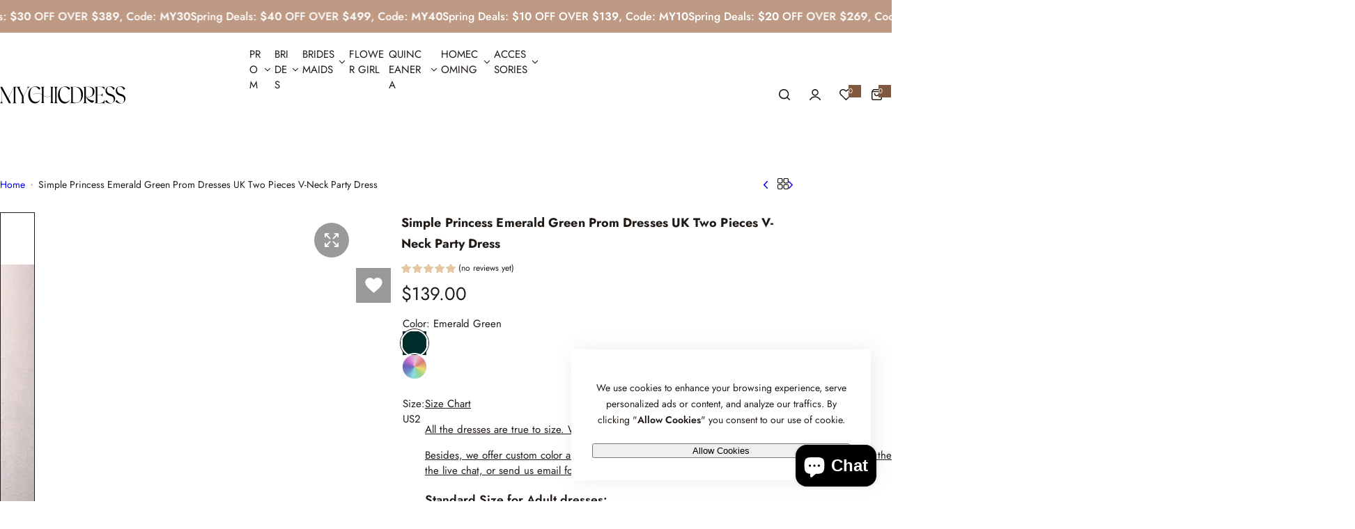

--- FILE ---
content_type: text/css
request_url: https://www.mychicdress.com/cdn/shop/t/13/assets/product-card.css?v=26427333639475737641764127434
body_size: 2450
content:
.product-title__truncate{display:-webkit-box;line-clamp:var(--line-clamp);-webkit-line-clamp:var(--line-clamp);-webkit-box-orient:vertical;overflow:hidden;text-overflow:ellipsis}.product-item__wrapper{--shadow: 0 5px 30px rgba(0, 0, 0, .05);--col-width: 30%}@media (min-width: 768px){.product-item__wrapper{--btn-padding-y: 1.4rem;--btn-padding-x: 1rem}}.product-item__information .jdgm-widget.jdgm-widget{margin-top:2px}.product-item__information .jdgm-prev-badge__text{display:none}.product-item__price{margin-top:var(--product-item__price-top, .8rem)}.type-list variant-radios{justify-content:flex-start}variant-radios,variant-radios-detail{padding-inline:calc(var(--shadow-position, -4px) * -1);padding-block-end:calc(var(--shadow-position, -5px) * -1)}.product__color-swatch{background:var(--swatch--background);--color-border: #ddd;width:var(--swatch-width, 2rem);height:var(--swatch-width, 2rem);overflow:visible;background-position:center;background-size:cover;background-repeat:no-repeat;box-shadow:inset 0 1px 3px #0000001a}.product__color-swatch.color_swatches{--swatch-width: 14px}.product__color-swatch:before{content:"";position:absolute;left:var(--shadow-position, -3px);right:var(--shadow-position, -3px);bottom:var(--shadow-position, -3px);top:var(--shadow-position, -3px);transition:box-shadow .3s ease;box-shadow:0 0 0 1px var(--color-border),inset 0 0 0 calc(var(--shadow-position, -2px) * -1) var(--color-white);border-radius:calc(var(--btn-radius) * 10)}.product-item__information .product__color-swatch:before{content:"";position:absolute;left:var(--shadow-position, -1px);right:var(--shadow-position, -1px);bottom:var(--shadow-position, -1px);top:var(--shadow-position, -1px);transition:box-shadow .3s ease;box-shadow:0 0 0 1px var(--color-border),inset 0 0 0 calc(var(--shadow-position, -1px) * -1) var(--color-white);border-radius:calc(var(--btn-radius) * 10)}.product-form__input input[type=radio]+label.product__color-swatch{--color-border: transparent}.product__color-swatch:hover,.product__color-swatch.active,.current-filter .product__color-swatch,.product-form__input input[type=radio]:checked+label.product__color-swatch{--color-border: var(--color-dark)}.product-item__button.active{color:var(--btn-primary-color);background-color:#0006}.swatch-large{--swatch-width: 3.4rem}.price-large .price-regular{font-size:clamp(2.4rem,3vw,2.6rem)}.price-large .compare-price{font-size:1.8rem}review-product.inline-loading{margin-top:2px;font-size:var(--body-font-size, 1.4rem);line-height:1.4;border-radius:2px;overflow:hidden;position:relative}review-product.inline-loading:after{content:"";position:absolute;left:0;right:0;bottom:0;top:0}@media (min-width: 1025px) and (pointer: fine) and (prefers-reduced-motion: no-preference){.product-item__wrapper.product-grid:hover .product-item__inner .product-item__action,.style-as-card .product-grid:hover .product-item__inner .product__action-animation,.style-as-card .product-grid:hover .product-item__inner .product__add-cart{opacity:1;visibility:visible}.product-grid.hover_zoom .hover-effect:hover .show_secondary>.first-image{transform:none}.product-grid .product__action-animation{transform:translate(1.5rem)}.product-grid :is(.product__add-cart:not(.morden-style),.action__morden-style){transform:translateY(1.5rem)}.product-item__wrapper.product-grid:hover .product-item__inner .product__add-cart:not(.morden-style),.product-item__wrappe.product-grid:hover .product-item__inner .action__morden-style,.product-item__wrapper.product-grid:hover .product-item__inner .product__action-animation{transform:translate(0)}.product-grid.hover_zoom .hover-effect{--transition: .5s}.product-item__inner:hover .secondary-image{opacity:1}.product-item__wrapper.product-grid:hover .product-item__inner .product__badges-sale-countdown{transform:translateY(50%);opacity:0;visibility:hidden;transition:all .4s}.product-item__wrapper.product-grid:hover .product-item__inner .product__badges-sale-scrolling+.product-item__action .product__add-cart:not(.morden-style),.product-item__wrapper.product-grid:hover .product-item__inner .product__badges-sale-scrolling+.product-item__action .action__morden-style{transform:translateY(-35px)}.product-item__wrapper.product-grid .product-item__inner .product__badges-sale-scrolling+.product-item__action .product__add-cart:not(.morden-style),.product-item__wrapper.product-grid .product-item__inner .product__badges-sale-scrolling+.product-item__action .action__morden-style{transform:translateY(-15px)}.block-text-product__price .price-regular.primary-color{font-size:2rem}}@media screen and (max-width: 1024.98px){.product__add-cart:not(.morden-style){padding:0}.product-item__inner .w-45{width:3.5rem}.product-item__inner .h-45{height:3.5rem}.product__badges-sale-countdown{display:none}}.product__badges:not(:has(div)){display:none}.product__badges-inner{color:var(--badges-color);background-color:var(--badges-bg);padding-block:6.5px;border-radius:var(--bages-radius)}.shopify-payment-button{width:100%}.shopify-payment-button__button{border-radius:var(--btn-radius);overflow:hidden;min-height:5rem}body button.shopify-payment-button__more-options{background-color:var(--btn-bg);text-decoration:none}body .shopify-payment-button__more-options:hover:not([disabled]){text-decoration:underline}:is(.shopify-payment-button__more-options,.shopify-payment-button__button--unbranded){height:auto!important}.shopify-payment-button__button--unbranded{--btn-primary-bg-color: var(--color-primary);--btn-primary-bg-graident-color: var(--color-primary)}body .shopify-payment-button__button--unbranded:hover:not([disabled]){background-color:var(--color-primary)}body .shopify-payment-button__button--hidden{display:none}.product-item__information .product-item__name{margin-top:5px}.product-item__name,.minicart__product-name{font-weight:var(--subheading-weight)}.w-custom svg:not(.img-item){width:auto;height:auto}.background-block .section__block-inner{background:var(--content_bg_color)!important;border-radius:var(--rounded-radius);height:100%}.background-block .section__block-inner .block-content__item{display:flex}.background-block slide-section{width:600px;max-width:100%}.block-text-product__infor{background-color:#fff;border-radius:100px;overflow:hidden;padding:10px 30px}.icon-box-content-des,.block-text-product__infor--name{display:-webkit-box;-webkit-line-clamp:2;-webkit-box-orient:vertical;overflow:hidden;max-width:290px}.block-text-product__price .card-product-price{justify-content:flex-end;flex-wrap:nowrap;font-size:1.6rem}@media (max-width: 767.988px){.background-block .section__block-inner{height:auto}.background-block .section__block-inner .swiper-pagination{position:static}}@media (max-width: 479px){.block-text-product__infor{flex-direction:column;padding:20px;text-align:center;border-radius:var(--rounded-radius)}.block-text-product__infor-image{--custom-width: 100% !important}.block-text-product__infor-image a:before{display:none}.block-text-product__infor a img{position:static}}.product-form__input input[type=radio]:not(.option-disabled)+label:not(.product__color-swatch){width:76px}.product-form__input input[type=radio]:not(.option-disabled)+label:not(.product__color-swatch)[data-value="Custom Size"]{width:162px}.product-form__input input[type=radio]:not(.option-disabled):checked+label:not(.product__color-swatch){color:var(--color-white);background-color:var(--btn-primary-hover-bg-color);border-color:var(--btn-primary-hover-bg-color)}.option-disabled :is(.product__color-swatch,.swatch-option.size):after,input.option-disabled+.product__color-swatch:after,input.option-disabled+.product__item-option:after,.option-disabled .product__item-option:after,.option-disabled.product__color-swatch:after{--color-border: #ddd;content:"";position:absolute;top:0;right:0;bottom:0;left:0;background:linear-gradient(to top left,transparent calc(50% - 1px),var(--color-border),transparent calc(50% + 1px)) no-repeat;z-index:1;border-radius:inherit}input.option-disabled+.product__item-option,.option-disabled .product__item-option{pointer-events:none;background-color:var(--grey-color)}.custom-select .select__dropdown{position:absolute;background-color:#f9f9f9;width:100%;box-shadow:0 8px 16px #0003;z-index:1}.custom-select .select__dropdown ul{list-style-type:none;padding:0}.custom-select .select__dropdown ul li{padding:12px 16px;cursor:pointer}.custom-select .select__dropdown ul li:hover{background-color:#ddd}.size-guide-popup{--popup-max-width: 78rem}.product-timer{background-color:rgba(var(--color-primary-rgb),.1)}.default.product-timer{border:1px dashed rgba(var(--color-primary-rgb),.3);min-width:33rem;max-width:100%;--countdown-size: 1.6rem}.default.product-timer .timer_announcementbar--text{padding-inline-start:3px;font-size:var(--body-font-size, 1.4rem);line-height:1.05}.highlight.product-timer{border:1px solid var(--color-primary)}iframe[class*=paypal]{border-radius:var(--btn-radius)}media-gallery :is(.plyr--video,.shopify-model-viewer-ui,.external_video iframe,.deferred-media){position:absolute;top:0;bottom:0;left:0;right:0}media-gallery .shopify-model-viewer-ui model-viewer,media-gallery .external_video iframe model-viewer{width:100%;height:100%}.product_media-model-icon{top:3px;right:3px;z-index:1}.product__badges-sale-scrolling{background:var(--badges-bg);color:var(--badges-color);border-radius:0 0 var(--rounded-radius) var(--rounded-radius)}.review_sold .jdgm-prev-badge__text{margin-inline-start:1rem}.review_sold:has(.jdgm-widget[style="display: none;"]){display:none}.media-gallery__local-video video{overflow:hidden}.quantity__button{color:var(--color-heading)}@media (max-width: 767.98px){body .swiper-pagination-custom{--swiper-pagination-bottom: 1.5rem;--swiper-pagination-position: absolute;--swiper-pagination-mt: 0;--subheading-weight: 500;right:1.5rem;bottom:1.5rem;left:auto;top:auto;background-color:var(--color-white);border-radius:var(--btn-radius);border:1px solid var(--color-border);font-weight:var(--subheading-weight);color:var(--color-heading);width:auto;padding:8px 17px;display:inline-flex;align-items:center;line-height:1}.bundle-items__wrapper{max-height:175px}}.product-single__information .product__badges{flex-direction:row}.product-item iframe{pointer-events:none}.custom-block.grid{--col-tablet: 1 !important}.custom-block .products-list__column>h3{display:none}.custom-block .products-list__column-items{--col-gap: 2rem}.custom-block .product-list__column-block-item{padding:2rem}@media (max-width: 1199.98px){.custom-block .timer_announcementbar--text{display:none!important}.custom-block .products-list__column-items{height:100%;justify-content:space-between}.custom-block .product-list__column-block-item{flex:1}}variant-radios-bundle .option-swatch-js.active .product__item-option{color:var(--btn-primary-hover-color);background-color:var(--btn-primary-hover-bg-color);border-color:var(--btn-primary-hover-bg-color)}.product-item__product-form-bundle .form__label{display:none}.product-item__product-form-bundle .swatch-large{--swatch-width: 19px}.product-item__product-form-bundle .product__item-option{font-size:1.2rem;padding:.6rem 1.3rem}.product-item__product-form-bundle .product-form__input:not(.color){--col-gap: 1rem;margin-block-start:1.2rem}.bundle-content__footer .viewcart,.product-item__product-form-bundle .product__add-cart{border-width:2px}.product-item__product-form-bundle .product-form__input{--col-gap: 1.2rem}.product-item__product-form-bundle .product-form__input.color{padding-inline:calc(var(--shadow-position, -4px)* -1);margin-top:1.5rem}.product-bundle-wrapper .product-item__information.text-center .product-form__input{justify-content:center}.product-bundle-wrapper .product-item__information.text-end .product-form__input{justify-content:flex-end}.product-bundle__sidebar{padding:3rem 2.5rem;background-color:#fff;border:2px solid var(--color-heading);border-radius:15px;gap:3rem}.product-bundle__sidebar progress-bundle-bar{height:5px;background-color:#ebebeb;border-radius:99px;overflow:hidden;display:block}.product-bundle__sidebar progress-bundle-bar:before{--animation-smooth: .7s cubic-bezier(.7, 0, .3, 1);content:"";background-color:var(--color-heading);border-radius:inherit;display:block;height:inherit;width:var(--progress-width);transition:width var(--animation-smooth) .1s}.horizontal-product__media{flex:0 0 30%;max-width:90px;border-radius:50%;background-color:#ebebeb;margin:0}.horizontal-product__skeleton{height:10px;background-color:#ebebeb;border-radius:10px;display:block;margin:5px 0}.skeleton-1{max-width:135px}.skeleton-2{max-width:55px}.skeleton-3{max-width:95px}.bundle-content__items .horizontal-product__details .text-muted{font-size:1.3rem;display:none}.bundle-content__items .product-item__price{margin-top:0;margin-bottom:7px}.bundle-content__items .bundle-action .quantity{border-radius:30px;overflow:hidden}.bundle-items__wrapper{overflow-x:hidden;overflow-y:auto;scroll-behavior:smooth;scroll-snap-type:y mandatory;scrollbar-color:auto;scrollbar-width:thin;padding-inline-end:1rem;margin-inline-end:-1rem;max-height:300px}.bundle-content__items .product-title__truncate{--line-clamp: 1;line-height:1;margin:0 0 7px}.bundle-action .cart-remove{border:0;background:none}@media (min-width: 1025px){.bundle-content{flex:0 0 clamp(350px,22vw,350px)}.product-bundle__sidebar{position:sticky;inset-block-start:90px;width:100%;max-height:calc(100svh - 120px);overflow:hidden}}@media (min-width: 768px){.bundle-content__footer .viewcart{--btn-padding-y: 1.42rem}}@media screen and (min-width: 1025px) and (max-width: 1279px){.product-bundle-wrapper .grid-cols{--col-desktop: 2 !important}}@media (max-width: 1024.98px){.bundle-content{margin-top:3rem;position:sticky;z-index:7;inset-block-end:0;padding-block-start:60vh;padding-block-start:60lvh}.product-bundle-wrapper>.grow-1{margin-block-end:-60vh;margin-block-end:-60lvh}.product-bundle__sidebar{-webkit-backdrop-filter:blur(20px);backdrop-filter:blur(20px);background-color:#fffc;margin-inline:calc(var(--bs-gutter-x)* -1);padding:2rem;border-radius:15px 15px 0 0;border:0;gap:2rem;box-shadow:5px 0 30px #00000014}.bundle-items__wrapper{max-height:200px}}.product-bundle__sidebar.opened .open-children-toggle .icon_plus-animation:before,.product-bundle__sidebar.opened .open-children-toggle .icon_plus-animation:after{transform:rotate(180deg)}.product__add-cart__bundle.disabled{--btn-color: var(--btn-primary-hover-color);--btn-border-color: var(--btn-primary-hover-bg-color);--btn-bg: var(--btn-primary-hover-bg-color);--btn-bg-gradient: var(--btn-primary-hover-bg-color-graident)}
/*# sourceMappingURL=/cdn/shop/t/13/assets/product-card.css.map?v=26427333639475737641764127434 */


--- FILE ---
content_type: text/css
request_url: https://www.mychicdress.com/cdn/shop/t/13/assets/skeleton.css?v=65070328672692214101763921718
body_size: -114
content:
.rounded-style .skeleton :is(.skeleton-loading:not(.media-gallery__image,.btn-rounded,.rounded-50,.live_view),.form__label,.product__color-swatch:not(.rounded-50),.product__item-option,.shopify-payment-button){border-radius:5px}.rounded-style .skeleton .skeleton-loading.live_view{border-radius:2px}.skeleton :is(.skeleton-loading:not(.media-gallery__image),.product__badges-inner,.form__label,.product__color-swatch,.product__item-option,.shopify-payment-button){position:relative;overflow:hidden;border:none!important;background-color:unset!important}.skeleton .thumbnail-slide [class*=media-gallery__].swiper-slide-thumb-active:after{border:none!important}.skeleton .thumbnail-slide [class*=media-gallery__] *{opacity:0}.skeleton :is(.skeleton-loading,.product__badges-inner,.form__label,.product__color-swatch,.product__item-option,.shopify-payment-button):before,.skeleton :is(.skeleton-loading,.product__badges-inner,.form__label,.product__color-swatch,.product__item-option,.shopify-payment-button,input.option-disabled+.product__item-option):after{content:"";position:absolute;left:0;right:0;bottom:0;top:0;background-color:var(--grey-color);z-index:3;box-shadow:none}.skeleton{--text-color: 39 39 39;background:rgb(var(--text-color) / .15);border-radius:10px;flex-shrink:0;animation:2.5s cubic-bezier(.4,0,.6,1) infinite pulse;display:block}.skeleton--tab{width:88px;height:20px}.skeleton--thumbnail{width:80px;height:80px}.skeleton--text{height:12px;width:var(--skeleton-text-width, 100%)}.v-stack{display:grid}.h-stack{align-items:center;display:flex}@keyframes pulse{50%{opacity:.5}}@media screen and (min-width: 700px){.skeleton--tab{width:100px;height:34px}.skeleton--thumbnail{width:96px;height:96px}}.skeleton--tab.heading{height:20px;width:100px}.popup .product_infor{justify-items:center}.popup .product_infor .skeleton--text:nth-child(1){--skeleton-text-width: 80% !important}.popup .product_infor .skeleton--text:nth-child(2){--skeleton-text-width: 80% !important}.popup .product_infor .skeleton--text:nth-child(3){--skeleton-text-width: 80% !important}.popup .skeleton--thumbnail{aspect-ratio:3 / 4;width:100%;height:unset}
/*# sourceMappingURL=/cdn/shop/t/13/assets/skeleton.css.map?v=65070328672692214101763921718 */
